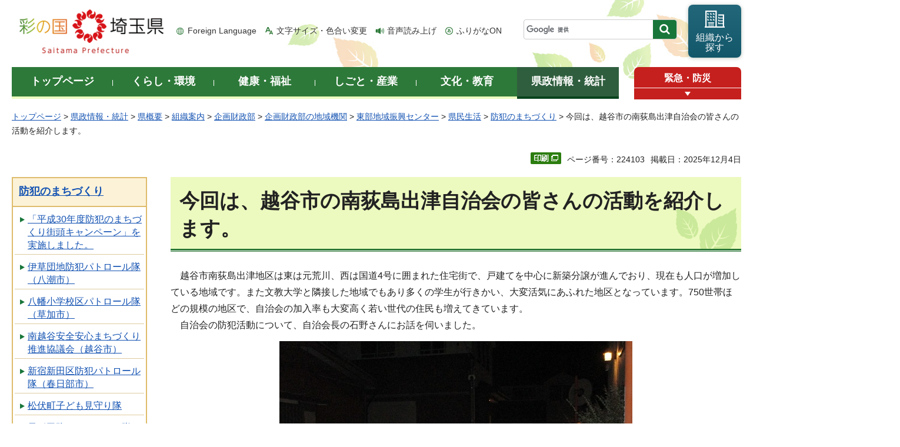

--- FILE ---
content_type: text/html
request_url: http://www.pref.saitama.lg.jp.cache.yimg.jp/b0104/bouhann/wagamatikoshigayaminami2022.html
body_size: 9493
content:
<!doctype html>
<html lang="ja">
<head>
<meta charset="utf-8">

<title>今回は、越谷市の南荻島出津自治会の皆さんの活動を紹介します。 - 埼玉県</title>
<script>(function(w,d,s,l,i){w[l]=w[l]||[];w[l].push({'gtm.start':
new Date().getTime(),event:'gtm.js'});var f=d.getElementsByTagName(s)[0],
j=d.createElement(s),dl=l!='dataLayer'?'&l='+l:'';j.async=true;j.src=
'https://www.googletagmanager.com/gtm.js?id='+i+dl;f.parentNode.insertBefore(j,f);
})(window,document,'script','dataLayer','GTM-T855884');</script>

<meta name="author" content="埼玉県">
<meta property="og:title" content="今回は、越谷市の南荻島出津自治会の皆さんの活動を紹介します。">
<meta property="og:type" content="article">
<meta property="og:description" content="">
<meta property="og:url" content="https://www.pref.saitama.lg.jp/b0104/bouhann/wagamatikoshigayaminami2022.html">
<meta property="og:image" content="https://www.pref.saitama.lg.jp/shared/images/sns/logo.png">
<meta property="og:site_name" content="埼玉県">
<meta property="og:locale" content="ja_jp">
<meta name="dept_code_1" content="030000000">
<meta name="dept_code_2" content="030160000">
<meta name="dept_code_3" content="030160010">
<meta name="cate_code_1" content="005000000000">
<meta name="cate_code_2" content="005002000000">
<meta name="cate_code_3" content="">
<meta name="cate_code_4" content="">
<meta name="publish_start" content="2025-12-04 00:00:00">
<meta name="publish_end" content="2028-12-04 00:00:00">
<meta name="template_id" content="5">
<meta name="template_kind" content="1">
<meta name="template_group" content="224103">
<meta name="img" content="">
<meta name="viewport" content="width=device-width, maximum-scale=3.0">
<meta name="format-detection" content="telephone=no">
<link href="/shared/site_rn/style/default.css" rel="stylesheet" media="all">
<link href="/shared/site_rn/style/shared.css" rel="stylesheet" media="all">
<link href="/shared/templates/free_rn/style/edit.css" rel="stylesheet" media="all">
<link href="/shared/site_rn/style/smartphone.css" rel="stylesheet" media="only screen and (max-width : 640px)" class="mc_css">
<link href="/shared/site_rn/images/favicon/favicon.ico" rel="shortcut icon" type="image/vnd.microsoft.icon">
<link href="/shared/site_rn/images/favicon/apple-touch-icon-precomposed.png" rel="apple-touch-icon-precomposed">
<script src="/shared/site_rn/js/jquery.js"></script>
<script src="/shared/site_rn/js/setting.js"></script>
<script src="/shared/system/js/furigana/ysruby.js"></script>
<script>
window.rsDocReaderConf = {lang: 'ja_jp'};
</script>
<script src="//f1-as.readspeaker.com/script/5686/webReader/webReader.js?pids=wr&amp;forceAdapter=ioshtml5&amp;disable=translation,lookup&amp;dload=DocReader.AutoAdd"></script>





</head>
<body class="format_free no_javascript">

<noscript><iframe src="https://www.googletagmanager.com/ns.html?id=GTM-T855884" height="0" width="0" style="display:none;visibility:hidden" title="Google Tag Manager"></iframe></noscript>

<script src="/shared/site_rn/js/init.js"></script>
<div id="tmp_wrapper">
<div id="tmp_wrapper2">
<noscript>
<p>このサイトではJavaScriptを使用したコンテンツ・機能を提供しています。JavaScriptを有効にするとご利用いただけます。</p>
</noscript>
<p><a href="#tmp_honbun" class="skip">本文へスキップします。</a></p>
<div id="tmp_header">
<div class="container">
<div id="top">
<div id="tmp_hlogo">
<p><a href="/index.html"><span>彩の国 埼玉県</span></a></p>
</div>
<div id="tmp_means">
<ul id="tmp_hnavi">
	<li class="hnavi_lang"><a href="/foreignlanguage/index.html" lang="en" xml:lang="en">Foreign Language</a></li>
	<li class="hnavi_moji"><a href="/moji/index.html">文字サイズ・色合い変更</a></li>
	<li class="hnavi_read"><a accesskey="L" href="//app-as.readspeaker.com/cgi-bin/rsent?customerid=5686&amp;lang=ja_jp&amp;readid=tmp_main,tmp_update&amp;url=" onclick="readpage(this.href, 'tmp_readspeaker'); return false;" rel="nofollow" class="rs_href">音声読み上げ</a></li>
	<li class="hnavi_furi"><a data-contents="tmp_wrapper" data-target="tmp_wrapper" data-ignore="nofurigana" href="javascript:void(0);" id="furigana">ふりがなON</a></li>
</ul>
<div id="tmp_search">
<form action="/search/result.html" id="tmp_gsearch" name="tmp_gsearch">
<div class="wrap_sch_box">
<p class="sch_box"><input id="tmp_query" name="q" size="31" title="サイト内検索" type="text" /></p>
<p class="sch_btn"><input id="tmp_func_sch_btn" name="sa" type="submit" value="検索" /></p>
<p id="tmp_search_hidden"><input name="cx" type="hidden" value="0898cdc8c417302e4" /><input name="ie" type="hidden" value="UTF-8" /><input name="cof" type="hidden" value="FORID:9" /></p>
</div>
</form>
</div>
<p id="tmp_func_soshiki"><a href="/kense/gaiyo/soshiki/index.html"><span>組織から<br />
探す</span></a></p>
</div>
<ul id="tmp_hnavi_s">
	<li id="tmp_hnavi_lmenu"><a href="javascript:void(0);"><span>情報を探す</span></a>
	<div id="tmp_sma_lmenu" class="wrap_sma_sch">
	<div class="sma_sch">
	<div id="tmp_sma_find">
	<div id="tmp_sma_find_search" class="find_sch">
	<div class="find_sch_ttl">
	<p>キーワードから探す</p>
	</div>
	<div class="find_sch_cnt">&nbsp;</div>
	</div>
	<div id="tmp_sma_find_note" class="find_sch">
	<div class="find_sch_ttl">
	<p>注目キーワード</p>
	</div>
	<div class="find_sch_cnt">
	<ul class="keyword_list">
		<li>&nbsp;</li>
	</ul>
	</div>
	</div>
	<div class="sma_sch_guide_icon">&nbsp;</div>
	</div>
	<p class="close_btn"><a href="javascript:void(0);"><span>閉じる</span></a></p>
	</div>
	</div>
	</li>
	<li id="tmp_hnavi_rmenu"><a href="javascript:void(0);"><span>メニュー</span></a>
	<div id="tmp_sma_rmenu" class="wrap_sma_sch">
	<div class="sma_sch">
	<div class="sma_sch_cnt">&nbsp;</div>
	<p class="close_btn"><a href="javascript:void(0);"><span>閉じる</span></a></p>
	</div>
	</div>
	</li>
</ul>
</div>
</div>
</div>

<div id="tmp_wrap_gnavi">
<div class="container">
<div id="tmp_gnavi">
<ul>
	<li id="tmp_glist1"><a href="/index.html"><span>トップページ</span></a></li>
	<li id="tmp_glist2"><a href="/kurashi/index.html"><span>くらし・環境</span></a></li>
	<li id="tmp_glist3"><a href="/kenko/index.html"><span>健康・福祉</span></a></li>
	<li id="tmp_glist4"><a href="/shigoto/index.html"><span>しごと・産業</span></a></li>
	<li id="tmp_glist5"><a href="/bunka/index.html"><span>文化・教育</span></a></li>
	<li id="tmp_glist6"><a href="/kense/index.html"><span>県政情報・統計</span></a></li>
</ul>
</div>
<div id="tmp_sma_emergency">
<div id="tmp_sma_emergency_ttl">
<p class="ttl"><a href="/theme/anzen/index.html">緊急・防災</a></p>
<p class="close_btn"><a href="javascript:void(0);"><span>緊急情報を開く</span></a></p>
</div>
<div id="tmp_sma_emergency_cnt">
<aside aria-label="緊急情報" class="box_emergency">
<div class="box_emergency_ttl">
<p class="ttl">緊急情報</p>
<p class="close_btn"><a href="javascript:void(0);"><span>閉じる</span></a></p>
</div>
<div class="box_emergency_cnt">
<p>現在、緊急情報はありません。</p>
</div>
</aside>
</div>
</div>
</div>
</div>

<div id="tmp_wrapper3" class="container">
<div id="tmp_pankuzu">
<p><a href="/index.html">トップページ</a> &gt; <a href="/kense/index.html">県政情報・統計</a> &gt; <a href="/kense/gaiyo/index.html">県概要</a> &gt; <a href="/kense/gaiyo/soshiki/index.html">組織案内</a> &gt; <a href="/kense/gaiyo/soshiki/kikaku/index.html">企画財政部</a> &gt; <a href="/kense/gaiyo/soshiki/kikaku/kikan/index.html">企画財政部の地域機関</a> &gt; <a href="/soshiki/b0104/index.html">東部地域振興センター</a> &gt; <a href="/soshiki/b0104/kenminseikatsu/index.html">県民生活</a> &gt; <a href="/b0104/bouhann/index.html">防犯のまちづくり</a> &gt; 今回は、越谷市の南荻島出津自治会の皆さんの活動を紹介します。</p>
</div>

<div class="text_r">
<div class="text_r">
<p id="tmp_pageid">ページ番号：224103</p>
<p id="tmp_update">掲載日：2025年12月4日</p>
</div>
</div>

<div id="tmp_wrap_main" class="column_lnavi">
<div id="tmp_readspeaker" class="rs_preserve rs_skip rs_splitbutton rs_addtools rs_exp"></div>
<div id="tmp_main">


<div class="wrap_col_lft_navi">
<div class="col_lft_navi">





<aside aria-label="ナビゲーション" id="tmp_lnavi">
<div id="tmp_lnavi_ttl">
<p><a href="/b0104/bouhann/index.html">防犯のまちづくり</a></p>
</div>
<div id="tmp_lnavi_cnt">
<ul>
<li><a href="/b0104/bouhann/girencampaign.html">「平成30年度防犯のまちづくり街頭キャンペーン」を実施しました。</a></li>
<li><a href="/b0104/bouhann/wagamatiigusa.html">伊草団地防犯パトロール隊（八潮市）</a></li>
<li><a href="/b0104/bouhann/wagamatiyahata.html">八幡小学校区パトロール隊（草加市）</a></li>
<li><a href="/b0104/bouhann/wagamatiminamikoshigaya.html">南越谷安全安心まちづくり推進協議会（越谷市）</a></li>
<li><a href="/b0104/bouhann/wagamatisinnsyukusinndenn.html">新宿新田区防犯パトロール隊（春日部市）</a></li>
<li><a href="/b0104/bouhann/wagamatimatubushi.html">松伏町子ども見守り隊</a></li>
<li><a href="/b0104/bouhann/wagamatiwaseda.html">早稲田防犯パトロール隊（三郷市）</a></li>
<li><a href="/b0104/bouhann/wagamatihujigaoka.html">藤が丘自治会防犯パトロール隊（春日部市）</a></li>
<li><a href="/b0104/bouhann/wagamatimisato1tyoume.html">三郷1丁目町会（三郷市）</a></li>
<li><a href="/b0104/bouhann/wagamatiyatukaminami.html">草加市谷塚南防犯パトロール隊の活動をご紹介します。</a></li>
<li><a href="/b0104/bouhann/wagamatishimoose.html">八潮市下大瀬町会自主防犯隊の活動をご紹介します。</a></li>
<li><a href="/b0104/bouhann/bouhanmoderutiku2020.html">春日部市の「防犯モデル地区キャンペーン」に協力しました。</a></li>
<li><a href="/b0104/bouhann/demaeyashiokotobuki2020.html">防犯のまちづくり出前講座を実施しました（八潮市寿大学校）。</a></li>
<li><a href="/b0104/bouhann/wagamatimasubayshi.html">越谷市増林駐在所連絡協議会と増林小学校こども見守り隊の活動をご紹介します。</a></li>
<li><a href="/b0104/bouhann/wagamatiyumemino.html">松伏町ゆめみ野防犯パトロール隊の活動をご紹介します。</a></li>
<li><a href="/b0104/bouhann/sakaetyuoutyoukai2021.html">今回は、草加市の栄町中央町会防犯部の皆さんの活動をご紹介します。</a></li>
<li><a href="/b0104/bouhann/wagamatiyumemino2021.html">今回は、松伏町のゆめみ野第6自治会の皆さんの活動を紹介します。</a></li>
<li><a href="/b0104/bouhann/wagamatiooedaminami2021.html">今回は、春日部市の大枝南自治会パトロール隊の皆さんの活動を紹介します。</a></li>
<li><a href="/b0104/bouhann/wagamatihikokura2021.html">今回は、三郷市彦倉町会の皆さんの活動を紹介します。</a></li>
<li><a href="/b0104/bouhann/wagamatiakane2021.html">今回は、越谷市の茜町会防犯パトロール隊の皆さんの活動を紹介します。</a></li>
<li><a href="/b0104/bouhann/wagamatiasuma2022.html">今回は、草加市の遊馬町会防犯部青色パトロールの皆さんの活動を紹介します。</a></li>
<li><a href="/b0104/bouhann/wagamatikoshigayaminami2022.html">今回は、越谷市の南荻島出津自治会の皆さんの活動を紹介します。</a></li>
<li><a href="/b0104/bouhann/giren2022.html">「令和4年度防犯のまちづくり街頭キャンペーン」を実施しました。</a></li>
<li><a href="/b0104/bouhann/wagamatitakano2022.html">今回は、三郷市の鷹野2丁目町会の皆さんの活動を紹介します。</a></li>
<li><a href="/b0104/bouhann/bouhancanpen2023.html">「令和5年度防犯のまちづくり街頭キャンペーン」を実施しました。</a></li>
<li><a href="/b0104/bouhann/wagamatisakae2023.html">今回は、春日部市の栄町1丁目町会自主防犯組織の皆さんの活動を紹介します。</a></li>
<li><a href="/b0104/bouhann/wagamaticleanupkosigaya2023.html">今回は、越谷市のクリーンアップこしがやの皆さんの活動を紹介します。</a></li>
<li><a href="/b0104/bouhann/wagamatitanakajitikai2023.html">今回は、松伏町の田中自治会の皆さんの活動を紹介します。</a></li>
<li><a href="/b0104/bouhann/wagamatihanta2023.html">今回は、三郷市の半田町会青パトの皆さんの活動を紹介します。</a></li>
<li><a href="/b0104/bouhann/wagamatiyasiominamikawasaki2023.html">今回は、八潮市の南川崎町会防犯部の皆さんの活動を紹介します。</a></li>
<li><a href="/b0104/bouhann/wagamatiasahi2023.html">今回は、草加市の旭町防犯パトロール隊の皆さんの活動を紹介します。</a></li>
<li><a href="/b0104/bouhann/wagamatibingo2023.html">今回は、春日部市の備後同友自治会の皆さんの活動を紹介します。</a></li>
<li><a href="/b0104/bouhann/bouhanmoderutiku2023.html">今年度も春日部市防犯モデル地区キャンペーンに協力しました。</a></li>
<li><a href="/b0104/bouhann/wagamatihikawachominami.html">今回は、草加市の氷川町南町会の皆さんの活動を紹介します。</a></li>
<li><a href="/b0104/bouhann/kasukabesyokomaturi2024.html">「かすかべ商工まつり」において防犯キャンペーンを実施しました。</a></li>
<li><a href="/b0104/bouhann/bouhancanpen2024.html">「令和6年度防犯のまちづくり街頭キャンペーン」を実施しました。</a></li>
<li><a href="/b0104/bouhann/bohanoosatominami2024.html">【防犯パトロール】越谷市の大里南自治会防犯部の皆さんの活動を紹介します。</a></li>
<li><a href="/b0104/bouhann/bouhanmoderutiku2024.html">「令和6年度春日部市防犯モデル地区キャンペーン」に協力しました。</a></li>
<li><a href="/b0104/bouhann/bouhanhomurajitikai2025.html">【防犯パトロール】松伏町の本村自治会の皆さんの活動を紹介します。</a></li>
<li><a href="/b0104/bouhann/wagamatikoen2024.html">【防犯パトロール】春日部市の「公園を美しくする会」の皆さんの活動を紹介します。</a></li>
<li><a href="/b0104/bouhann/bouhanshinwa5tyoumetyoukai2025.html">【防犯パトロール】三郷市の新和5丁目町会の皆さんの活動を紹介します。</a></li>
<li><a href="/b0104/bouhann/bouhantatenuma2025.html">今回は、春日部市の「立沼町会防犯パトロール隊」の皆さんの活動を紹介します。</a></li>
<li><a href="/b0104/bouhann/bouhanuchimaenorenngo2025.html">今回は、松伏町の内前野連合町会の皆さんの活動を紹介します。</a></li>
<li><a href="/b0104/bouhann/bouhancanpen2025.html">「令和7年度防犯のまちづくり街頭キャンペーン」を実施しました。</a></li>
<li><a href="/b0104/bouhann/bouhanmisatodairoku2025.html">今回は、三郷市の「みさと第六住宅管理組合」の皆さんの活動を紹介します。</a></li>
<li><a href="/b0104/bouhann/kasukabesyokomaturi2025.html">「かすかべ商工まつり」において防犯キャンペーンを実施しました。</a></li>
<li><a href="/b0104/bouhann/bouhanmoderutiku2025.html">「令和7年度春日部市防犯モデル地区キャンペーン」に協力しました。</a></li>
<li><a href="/b0104/bouhann/bouhankamioozetyoukai2025.html">今回は、八潮市の「上大瀬町会夜間防犯パトロール」の皆さんの活動を紹介します。</a></li>
<li><a href="/b0104/bouhann/bouhanyanagishimatyoukai2025.html">今回は、草加市の柳島町会の皆さんの活動を紹介します。</a></li>
</ul>
</div>
</aside>

</div>
</div>
<div class="wrap_col_main">
<div class="col_main">
<p id="tmp_honbun" class="skip">ここから本文です。</p>
<!--index_start-->
<div id="tmp_contents">

<h1>今回は、越谷市の南荻島出津自治会の皆さんの活動を紹介します。</h1>
<p><span class="space_lft1">越谷市</span>南荻島出津地区は東は元荒川、西は国道4号に囲まれた住宅街で、戸建てを中心に新築分譲が進んでおり、現在も人口が増加している地域です。また文教大学と隣接した地域でもあり多くの学生が行きかい、大変活気にあふれた地区となっています。750世帯ほどの規模の地区で、自治会の加入率も大変高く若い世代の住民も増えてきています。<br />
<span class="space_lft1">自治会</span>の防犯活動について、自治会長の石野さんにお話を伺いました。</p>
<p style="text-align: center;"><img alt="パトロールの様子" height="450" src="/images/224103/kosigayaminami01.jpg" width="600" /></p>
<h2>活動内容について教えてください</h2>
<p><span class="space_lft1">夏（7月</span>～9月）と冬（12月～2月）の時期にそれぞれ、金曜日と土曜日の夜間にパトロールを実施しています。拍子木の音に合わせて、「火の用心」の掛け声をかけながらパトロールを行っています。班ごとに分かれてそれぞれの地区を見回っています。</p>
<h2>いつ頃から活動されているか教えてください</h2>
<p><span class="space_lft1">はっき</span>りとわかりませんが、おそらく50年ぐらい前から、夜間のパトロールは実施しています。</p>
<h2>活動の際に心掛けている点について教えてください</h2>
<p><span class="space_lft1">特に、</span>防犯灯のないような暗い地区を注意しながら回っています。また、河川と接しているので土手の付近なども気を付けてパトロールしています。</p>
<h2>パトロールでよかったことはありますか？</h2>
<p><span class="space_lft1">防犯灯</span>のない場所に防犯灯を設置してもらうなど、一定の成果がありました。ただ、まだまだ防犯灯の数は少なく暗く危険な場所が多くあります。</p>
<h2>今後の抱負をお願いします。</h2>
<p><span class="space_lft1">昔はほ</span>とんど田んぼだった場所に住宅が増えてきた地域ですので、地域の住民同士のコミュニケーションの場として、パトロール活動は重要だと感じています。高齢者と若い世代の交流の場としても今後もパトロールを続けてきたいと思います。</p>
<p style="text-align: right;"><img alt="防犯活動をするコバトンのイラスト" height="161" src="/images/224103/kobatonanzen.png" width="150" /></p>
<table class="box_link">
	<tbody>
		<tr>
</div>






</div>



<div id="tmp_inquiry">
<div id="tmp_inquiry_ttl">
<h2>お問い合わせ</h2>
</div>
<div id="tmp_inquiry_cnt">
<div id="author_info">
<form method="post" action="https://www.pref.saitama.lg.jp/cgi-bin/simple_faq/form.cgi">
<div class="inquiry_parts">
<p><strong>
<a href="/kense/gaiyo/soshiki/kikaku/index.html">企画財政部</a>&nbsp;<a href="/soshiki/b0104/index.html">東部地域振興センター</a>&nbsp;県民生活担当
</strong></p>
<p>郵便番号344-0038&nbsp;埼玉県春日部市大沼一丁目76&nbsp;埼玉県春日部地方庁舎1階</p>
<p class="inq_tel_link">電話：048-737-1110</p>
<p>ファックス：048-737-9958</p>
<p class="submit"><button type="submit" class="inquiry_btn">お問い合わせフォーム</button></p>
</div>
<p>
<input type="hidden" name="code" value="030160060">
<input type="hidden" name="dept" value="9089:4192:4524:4690:4690:4607:4441:5271:9255:9421:8342:8425:3777:9504:8010:8674:9587:8010:9006:8010:3777:8923:8508:3777:8757:9255">
<input type="hidden" name="page" value="/b0104/bouhann/wagamatikoshigayaminami2022.html">
<input type="hidden" name="ENQ_RETURN_MAIL_SEND_FLG" value="0">
<input type="hidden" name="publish_ssl_flg" value="1">
</p>
</form>
</div>
</div>
</div>
<!--index_end-->

<div id="tmp_feedback">
<div id="tmp_feedback_ttl">
<h2>より良いウェブサイトにするためにみなさまのご意見をお聞かせください</h2>
</div>
<div id="tmp_feedback_cnt">
<form action="/cgi-bin/feedback/feedback.cgi" id="feedback" method="post">
<p><input name="page_id" type="hidden" value="224103" /> <input name="page_title" type="hidden" value="今回は、越谷市の南荻島出津自治会の皆さんの活動を紹介します。" /> <input name="page_url" type="hidden" value="https://www.pref.saitama.lg.jp/b0104/bouhann/wagamatikoshigayaminami2022.html" /> <input name="item_cnt" type="hidden" value="2" /></p>
<fieldset><legend>このページの情報は役に立ちましたか？ </legend>
<p><input id="que1_1" name="item_1" type="radio" value="役に立った" /> <label for="que1_1">1：役に立った</label></p>
<p><input id="que1_2" name="item_1" type="radio" value="ふつう" /> <label for="que1_2">2：ふつう</label></p>
<p><input id="que1_3" name="item_1" type="radio" value="役に立たなかった" /> <label for="que1_3">3：役に立たなかった</label></p>
</fieldset>
<p><input name="label_1" type="hidden" value="質問：このページの情報は役に立ちましたか？" /> <input name="nes_1" type="hidden" value="1" /> <input name="img_1" type="hidden" /> <input name="img_alt_1" type="hidden" /> <input name="mail_1" type="hidden" value="0" /></p>
<fieldset><legend>このページの情報は見つけやすかったですか？ </legend>
<p><input id="que2_1" name="item_2" type="radio" value="見つけやすかった" /> <label for="que2_1">1：見つけやすかった</label></p>
<p><input id="que2_2" name="item_2" type="radio" value="ふつう" /> <label for="que2_2">2：ふつう</label></p>
<p><input id="que2_3" name="item_2" type="radio" value="見つけにくかった" /> <label for="que2_3">3：見つけにくかった</label></p>
</fieldset>
<p><input name="label_2" type="hidden" value="質問：このページの情報は見つけやすかったですか？" /> <input name="nes_2" type="hidden" value="1" /> <input name="img_2" type="hidden" /> <input name="img_alt_2" type="hidden" /> <input name="mail_2" type="hidden" value="0" /></p>
<p class="submit"><button type="submit" class="submit_btn">送信</button></p>
</form>
</div>
</div>

</div>
</div>
</div>
</div>
</div>
</div>

<div class="pnavi_footer">
<p class="ptop"><a href="#top"><span>ページの先頭へ戻る</span></a></p>
</div>


<div id="tmp_footer">
<div id="tmp_footer_cnt" class="container">
<ul id="tmp_fnavi">
	<li><a href="/sitemap.html">サイトマップ</a></li>
	<li><a href="/a0301/accessibility.html">ウェブアクセシビリティ</a></li>
	<li><a href="/a0301/praibashi-menseki.html">プライバシーポリシー・免責事項</a></li>
	<li><a href="/a0301/tyosaku-rinku.html">著作権・リンクについて</a></li>
	<li><a href="/a0301/wwwlink.html">関係機関リンク集</a></li>
</ul>
</div>
<div id="tmp_address">
<div class="container">
<address>
<p class="add_ttl">埼玉県庁</p>
<p class="footer_btn"><a href="/kense/gaiyo/access.html"><span>県庁へのアクセス</span></a></p>
<p class="add_cnt"><span>〒330-9301 埼玉県さいたま市浦和区高砂三丁目15番1号 </span><span>電話番号：048-824-2111（代表） </span><span>法人番号：1000020110001</span></p>
</address>
<div id="tmp_mascot_btn">
<p class="used_bg_img"><a href="/kense/saitamaken/kobaton/index.html"><span>「コバトン」&amp;「さいたまっち」</span></a></p>
</div>
</div>
</div>
<div id="tmp_copyright">
<div class="container">
<p lang="en" xml:lang="en">Copyright &copy; Saitama Prefecture. All rights reserved.</p>
</div>
</div>
</div>

</div>
<script src="/shared/site_rn/js/function.js"></script>
<script src="/shared/site_rn/js/main.js"></script>
<script src="/shared/site_rn/js/sib.js"></script>
<script src="/shared/site_rn/js/yjtag.js"></script>
<noscript>
<iframe src="//b.yjtag.jp/iframe?c=sbQurib" width="1" height="1" frameborder="0" scrolling="no" marginheight="0" marginwidth="0" title="log analysis"></iframe>
</noscript>

</body>
</html>
